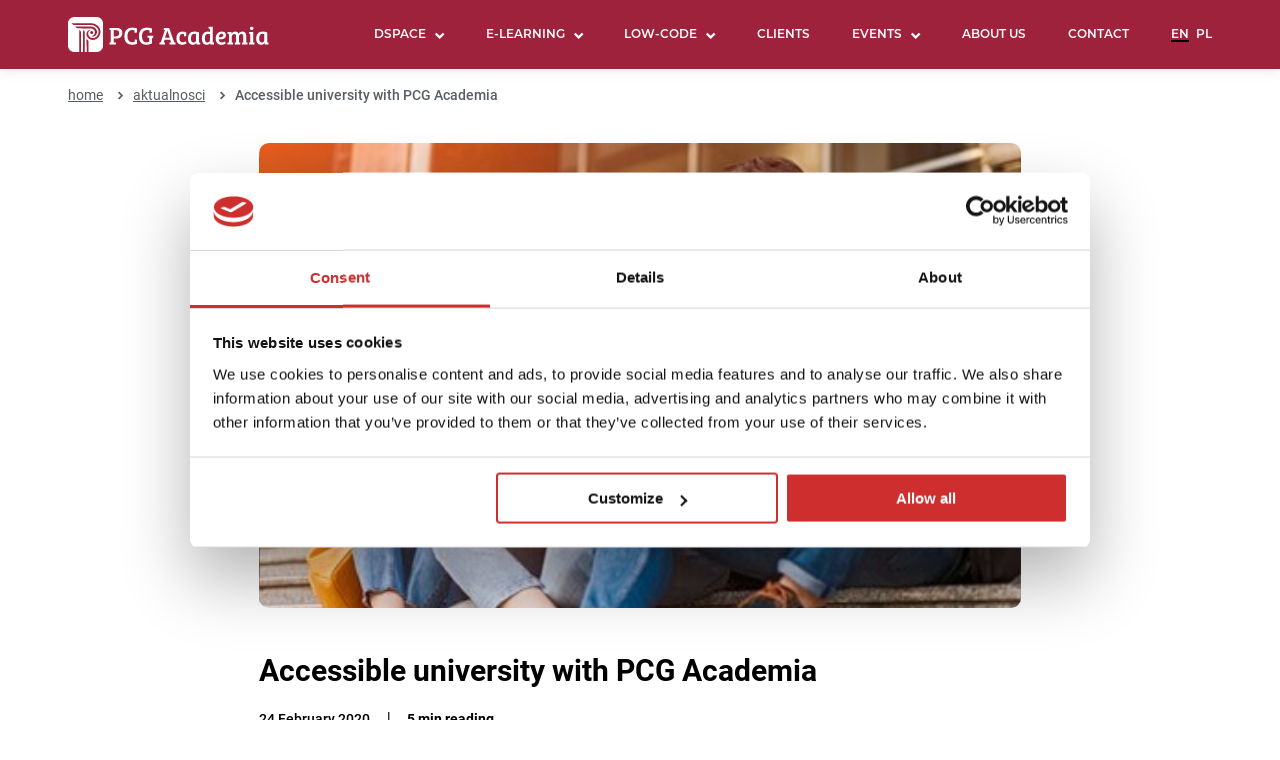

--- FILE ---
content_type: text/html; charset=UTF-8
request_url: https://pcgacademia.pl/en/news/accessible-university-with-pcg-academia/
body_size: 12781
content:
        
<!doctype html>
<html lang="en-GB">
<head>
  

  
    <!-- Global site tag (gtag.js) - Google Analytics -->
    <script async src="https://www.googletagmanager.com/gtag/js?id=UA-74603704-1"></script>
    <script>
      window.dataLayer = window.dataLayer || [];
      function gtag(){dataLayer.push(arguments);}
      gtag('js', new Date());
     
      gtag('config', 'UA-74603704-1');
    </script>

	<meta charset="UTF-8">
	<meta name="viewport" content="width=device-width, initial-scale=1">
<!--	<link rel="profile" href="https://gmpg.org/xfn/11">-->
    <link rel="stylesheet" href="https://use.typekit.net/ydh1lwy.css">
    
    


    <!-- Google Tag Manager -->
    <script>(function(w,d,s,l,i){w[l]=w[l]||[];w[l].push({'gtm.start':
    new Date().getTime(),event:'gtm.js'});var f=d.getElementsByTagName(s)[0],
    j=d.createElement(s),dl=l!='dataLayer'?'&l='+l:'';j.async=true;j.src=
    'https://www.googletagmanager.com/gtm.js?id='+i+dl;f.parentNode.insertBefore(j,f);
    })(window,document,'script','dataLayer','GTM-M3PG847');</script>
    <!-- End Google Tag Manager -->
    
        <!--
    Ally Website Integration Script.
 
    "data-ally-af-style" can be one of the following values to customize the look and feel:
        - flag_small
        - flag_large
        - bar_bottom
-->
<!-- GetResponse Analytics -->


<script
  data-ally-loader
  data-ally-platform-name="web"
  data-ally-client-id="455"
  data-ally-af-style="flag_small"
  src="https://prod-eu-central-1.ally.ac/integration/api/ally.ui.js">
</script>

 

    

<style>
#CybotCookiebotDialog .CybotCookiebotDialogBodyLevelButtonSliderWrapper input[type=checkbox].CybotCookiebotDialogBodyLevelButton {
	position:static;
}
#CybotCookiebotDialog .CybotCookiebotDialogBodyLevelButtonSlider:before {
	top:auto;
	border-color:#dbdcda;
}
</style>
	<meta name='robots' content='index, follow, max-image-preview:large, max-snippet:-1, max-video-preview:-1' />
<link rel="alternate" href="https://pcgacademia.pl/en/news/accessible-university-with-pcg-academia/" hreflang="en" />
<link rel="alternate" href="https://pcgacademia.pl/aktualnosci/uczelnia-dostepna-z-pcg-academia/" hreflang="pl" />

	<!-- This site is optimized with the Yoast SEO plugin v26.6 - https://yoast.com/wordpress/plugins/seo/ -->
	<title>Accessible university with PCG Academia - PCG Academia</title>
	<link rel="canonical" href="https://pcgacademia.pl/en/news/accessible-university-with-pcg-academia/" />
	<meta property="og:locale" content="en_GB" />
	<meta property="og:locale:alternate" content="pl_PL" />
	<meta property="og:type" content="article" />
	<meta property="og:title" content="Accessible university with PCG Academia - PCG Academia" />
	<meta property="og:description" content="According to the latest data, over 20,000 people with disabilities are studying at Polish universities. It is a very diverse group" />
	<meta property="og:url" content="https://pcgacademia.pl/en/news/accessible-university-with-pcg-academia/" />
	<meta property="og:site_name" content="PCG Academia" />
	<meta property="article:modified_time" content="2026-01-14T15:43:15+00:00" />
	<meta property="og:image" content="https://pcgacademia.pl/wp-content/uploads/2021/04/adobestock_308904987.jpg" />
	<meta property="og:image:width" content="415" />
	<meta property="og:image:height" content="287" />
	<meta property="og:image:type" content="image/jpeg" />
	<meta name="twitter:card" content="summary_large_image" />
	<meta name="twitter:label1" content="Estimated reading time" />
	<meta name="twitter:data1" content="6 minutes" />
	<script type="application/ld+json" class="yoast-schema-graph">{"@context":"https://schema.org","@graph":[{"@type":"WebPage","@id":"https://pcgacademia.pl/en/news/accessible-university-with-pcg-academia/","url":"https://pcgacademia.pl/en/news/accessible-university-with-pcg-academia/","name":"Accessible university with PCG Academia - PCG Academia","isPartOf":{"@id":"https://pcgacademia.pl/en/homepage/#website"},"primaryImageOfPage":{"@id":"https://pcgacademia.pl/en/news/accessible-university-with-pcg-academia/#primaryimage"},"image":{"@id":"https://pcgacademia.pl/en/news/accessible-university-with-pcg-academia/#primaryimage"},"thumbnailUrl":"https://pcgacademia.pl/wp-content/uploads/2021/04/adobestock_308904987.jpg","datePublished":"2020-02-24T13:48:10+00:00","dateModified":"2026-01-14T15:43:15+00:00","breadcrumb":{"@id":"https://pcgacademia.pl/en/news/accessible-university-with-pcg-academia/#breadcrumb"},"inLanguage":"en-GB","potentialAction":[{"@type":"ReadAction","target":["https://pcgacademia.pl/en/news/accessible-university-with-pcg-academia/"]}]},{"@type":"ImageObject","inLanguage":"en-GB","@id":"https://pcgacademia.pl/en/news/accessible-university-with-pcg-academia/#primaryimage","url":"https://pcgacademia.pl/wp-content/uploads/2021/04/adobestock_308904987.jpg","contentUrl":"https://pcgacademia.pl/wp-content/uploads/2021/04/adobestock_308904987.jpg","width":415,"height":287},{"@type":"BreadcrumbList","@id":"https://pcgacademia.pl/en/news/accessible-university-with-pcg-academia/#breadcrumb","itemListElement":[{"@type":"ListItem","position":1,"name":"home","item":"https://pcgacademia.pl/en/homepage/"},{"@type":"ListItem","position":2,"name":"Aktualnosci","item":"https://pcgacademia.pl/en/news/"},{"@type":"ListItem","position":3,"name":"Accessible university with PCG Academia"}]},{"@type":"WebSite","@id":"https://pcgacademia.pl/en/homepage/#website","url":"https://pcgacademia.pl/en/homepage/","name":"PCG Academia","description":"Nowoczesne nrzędzia IT dla Uczelni","publisher":{"@id":"https://pcgacademia.pl/en/homepage/#organization"},"potentialAction":[{"@type":"SearchAction","target":{"@type":"EntryPoint","urlTemplate":"https://pcgacademia.pl/en/homepage/?s={search_term_string}"},"query-input":{"@type":"PropertyValueSpecification","valueRequired":true,"valueName":"search_term_string"}}],"inLanguage":"en-GB"},{"@type":"Organization","@id":"https://pcgacademia.pl/en/homepage/#organization","name":"PCG Academia","url":"https://pcgacademia.pl/en/homepage/","logo":{"@type":"ImageObject","inLanguage":"en-GB","@id":"https://pcgacademia.pl/en/homepage/#/schema/logo/image/","url":"https://pcgacademia.pl/wp-content/uploads/2025/07/Logo-PCG-www-25.png","contentUrl":"https://pcgacademia.pl/wp-content/uploads/2025/07/Logo-PCG-www-25.png","width":201,"height":35,"caption":"PCG Academia"},"image":{"@id":"https://pcgacademia.pl/en/homepage/#/schema/logo/image/"}}]}</script>
	<!-- / Yoast SEO plugin. -->


<link rel="alternate" type="application/rss+xml" title="PCG Academia &raquo; Feed" href="https://pcgacademia.pl/en/feed/" />
<link rel="alternate" type="application/rss+xml" title="PCG Academia &raquo; Comments Feed" href="https://pcgacademia.pl/en/comments/feed/" />
<link rel="alternate" title="oEmbed (JSON)" type="application/json+oembed" href="https://pcgacademia.pl/wp-json/oembed/1.0/embed?url=https%3A%2F%2Fpcgacademia.pl%2Fen%2Fnews%2Faccessible-university-with-pcg-academia%2F" />
<link rel="alternate" title="oEmbed (XML)" type="text/xml+oembed" href="https://pcgacademia.pl/wp-json/oembed/1.0/embed?url=https%3A%2F%2Fpcgacademia.pl%2Fen%2Fnews%2Faccessible-university-with-pcg-academia%2F&#038;format=xml" />
		<style>
			.lazyload,
			.lazyloading {
				max-width: 100%;
			}
		</style>
		<style id='wp-img-auto-sizes-contain-inline-css'>
img:is([sizes=auto i],[sizes^="auto," i]){contain-intrinsic-size:3000px 1500px}
/*# sourceURL=wp-img-auto-sizes-contain-inline-css */
</style>

<style id='wp-emoji-styles-inline-css'>

	img.wp-smiley, img.emoji {
		display: inline !important;
		border: none !important;
		box-shadow: none !important;
		height: 1em !important;
		width: 1em !important;
		margin: 0 0.07em !important;
		vertical-align: -0.1em !important;
		background: none !important;
		padding: 0 !important;
	}
/*# sourceURL=wp-emoji-styles-inline-css */
</style>
<style id='classic-theme-styles-inline-css'>
/*! This file is auto-generated */
.wp-block-button__link{color:#fff;background-color:#32373c;border-radius:9999px;box-shadow:none;text-decoration:none;padding:calc(.667em + 2px) calc(1.333em + 2px);font-size:1.125em}.wp-block-file__button{background:#32373c;color:#fff;text-decoration:none}
/*# sourceURL=/wp-includes/css/classic-themes.min.css */
</style>
<link rel='stylesheet' id='contact-form-7-css' href='https://pcgacademia.pl/wp-content/plugins/contact-form-7/includes/css/styles.css?ver=6.1.4' media='all' />
<link rel='stylesheet' id='responsive-lightbox-swipebox-css' href='https://pcgacademia.pl/wp-content/plugins/responsive-lightbox/assets/swipebox/swipebox.min.css?ver=1.5.2' media='all' />
<link rel='stylesheet' id='pcgacademia-style-css' href='https://pcgacademia.pl/wp-content/themes/pcgacademia-child/style.css?ver=1.0.0' media='all' />
<link rel='stylesheet' id='newsletter-css' href='https://pcgacademia.pl/wp-content/plugins/newsletter/style.css?ver=9.1.0' media='all' />
<link rel='stylesheet' id='pcg-icons-css' href='https://pcgacademia.pl/wp-content/themes/pcgacademia-child/icons/style.css?ver=6.9' media='all' />
<link rel='stylesheet' id='css-css' href='https://pcgacademia.pl/wp-content/themes/pcgacademia-child/css/main.css?v2_1&#038;ver=6.9' media='all' />
<link rel='stylesheet' id='swipebox-css-css' href='https://pcgacademia.pl/wp-content/themes/pcgacademia-child/css/swipebox.min.css?ver=6.9' media='all' />
<script src="https://pcgacademia.pl/wp-includes/js/jquery/jquery.min.js?ver=3.7.1" id="jquery-core-js"></script>
<script src="https://pcgacademia.pl/wp-includes/js/jquery/jquery-migrate.min.js?ver=3.4.1" id="jquery-migrate-js"></script>
<script src="https://pcgacademia.pl/wp-content/themes/pcgacademia-child/js/jquery.min.js?ver=20151215" id="pcg-jquery-js"></script>
<link rel="https://api.w.org/" href="https://pcgacademia.pl/wp-json/" /><link rel="alternate" title="JSON" type="application/json" href="https://pcgacademia.pl/wp-json/wp/v2/news/8790" /><link rel="EditURI" type="application/rsd+xml" title="RSD" href="https://pcgacademia.pl/xmlrpc.php?rsd" />
<meta name="generator" content="WordPress 6.9" />
<link rel='shortlink' href='https://pcgacademia.pl/?p=8790' />
		<script>
			document.documentElement.className = document.documentElement.className.replace('no-js', 'js');
		</script>
				<style>
			.no-js img.lazyload {
				display: none;
			}

			figure.wp-block-image img.lazyloading {
				min-width: 150px;
			}

			.lazyload,
			.lazyloading {
				--smush-placeholder-width: 100px;
				--smush-placeholder-aspect-ratio: 1/1;
				width: var(--smush-image-width, var(--smush-placeholder-width)) !important;
				aspect-ratio: var(--smush-image-aspect-ratio, var(--smush-placeholder-aspect-ratio)) !important;
			}

						.lazyload, .lazyloading {
				opacity: 0;
			}

			.lazyloaded {
				opacity: 1;
				transition: opacity 400ms;
				transition-delay: 0ms;
			}

					</style>
		<style>.recentcomments a{display:inline !important;padding:0 !important;margin:0 !important;}</style><link rel="icon" href="https://pcgacademia.pl/wp-content/uploads/2020/07/favicon.ico" sizes="32x32" />
<link rel="icon" href="https://pcgacademia.pl/wp-content/uploads/2020/07/favicon.ico" sizes="192x192" />
<link rel="apple-touch-icon" href="https://pcgacademia.pl/wp-content/uploads/2020/07/favicon.ico" />
<meta name="msapplication-TileImage" content="https://pcgacademia.pl/wp-content/uploads/2020/07/favicon.ico" />
		<style id="wp-custom-css">
			.home-banner-webinar .list-logos .swiper-wrapper{ justify-content: center}

.page-template-template-conference
.stage-nav li {
    width: auto;
    padding-right: 100px;
}
.page-template-template-conference .stage-nav li.active .heading-2{
position: relative}

.page-template-template-conference ul.stage-list>li{display: none}
.page-template-template-conference ul.stage-list>li.active{display: block; width: calc(100% - 55px);}

.page-template-template-conference ul.stage-list li.active .list-program > li .text{ width: calc(100% - 130px) !important}

.page-template-template-conference ul.stage-list .list-program > li .hour{ width: 100px;}

.page-template-template-conference .stage-nav li .heading-2:before {
        content: "";
        background-color: #1AA9ED;
        height: 7px;
        border-radius: 4px;
        position: absolute;
        width: 100%;
        bottom: -6px;
        left: 0;
        opacity: 0;
        -webkit-transition: 0.25s;
        transition: 0.25s;
    }

.page-template-template-conference .stage-nav li.active .heading-2:before {opacity: 1}		</style>
			
	<!-- GetResponse Analytics -->
   <script type="text/javascript">
      
   (function(m, o, n, t, e, r, _){
           m['__GetResponseAnalyticsObject'] = e;m[e] = m[e] || function() {(m[e].q = m[e].q || []).push(arguments)};
           r = o.createElement(n);_ = o.getElementsByTagName(n)[0];r.async = 1;r.src = t;r.setAttribute('crossorigin', 'use-credentials');_.parentNode .insertBefore(r, _);
       })(window, document, 'script', 'https://an.gr-wcon.com/script/606b6369-a2d9-454d-85ff-8b45525dbde3/ga.js', 'GrTracking');


   </script>
  <!-- End GetResponse Analytics -->
	
<style id='global-styles-inline-css'>
:root{--wp--preset--aspect-ratio--square: 1;--wp--preset--aspect-ratio--4-3: 4/3;--wp--preset--aspect-ratio--3-4: 3/4;--wp--preset--aspect-ratio--3-2: 3/2;--wp--preset--aspect-ratio--2-3: 2/3;--wp--preset--aspect-ratio--16-9: 16/9;--wp--preset--aspect-ratio--9-16: 9/16;--wp--preset--color--black: #000000;--wp--preset--color--cyan-bluish-gray: #abb8c3;--wp--preset--color--white: #ffffff;--wp--preset--color--pale-pink: #f78da7;--wp--preset--color--vivid-red: #cf2e2e;--wp--preset--color--luminous-vivid-orange: #ff6900;--wp--preset--color--luminous-vivid-amber: #fcb900;--wp--preset--color--light-green-cyan: #7bdcb5;--wp--preset--color--vivid-green-cyan: #00d084;--wp--preset--color--pale-cyan-blue: #8ed1fc;--wp--preset--color--vivid-cyan-blue: #0693e3;--wp--preset--color--vivid-purple: #9b51e0;--wp--preset--gradient--vivid-cyan-blue-to-vivid-purple: linear-gradient(135deg,rgb(6,147,227) 0%,rgb(155,81,224) 100%);--wp--preset--gradient--light-green-cyan-to-vivid-green-cyan: linear-gradient(135deg,rgb(122,220,180) 0%,rgb(0,208,130) 100%);--wp--preset--gradient--luminous-vivid-amber-to-luminous-vivid-orange: linear-gradient(135deg,rgb(252,185,0) 0%,rgb(255,105,0) 100%);--wp--preset--gradient--luminous-vivid-orange-to-vivid-red: linear-gradient(135deg,rgb(255,105,0) 0%,rgb(207,46,46) 100%);--wp--preset--gradient--very-light-gray-to-cyan-bluish-gray: linear-gradient(135deg,rgb(238,238,238) 0%,rgb(169,184,195) 100%);--wp--preset--gradient--cool-to-warm-spectrum: linear-gradient(135deg,rgb(74,234,220) 0%,rgb(151,120,209) 20%,rgb(207,42,186) 40%,rgb(238,44,130) 60%,rgb(251,105,98) 80%,rgb(254,248,76) 100%);--wp--preset--gradient--blush-light-purple: linear-gradient(135deg,rgb(255,206,236) 0%,rgb(152,150,240) 100%);--wp--preset--gradient--blush-bordeaux: linear-gradient(135deg,rgb(254,205,165) 0%,rgb(254,45,45) 50%,rgb(107,0,62) 100%);--wp--preset--gradient--luminous-dusk: linear-gradient(135deg,rgb(255,203,112) 0%,rgb(199,81,192) 50%,rgb(65,88,208) 100%);--wp--preset--gradient--pale-ocean: linear-gradient(135deg,rgb(255,245,203) 0%,rgb(182,227,212) 50%,rgb(51,167,181) 100%);--wp--preset--gradient--electric-grass: linear-gradient(135deg,rgb(202,248,128) 0%,rgb(113,206,126) 100%);--wp--preset--gradient--midnight: linear-gradient(135deg,rgb(2,3,129) 0%,rgb(40,116,252) 100%);--wp--preset--font-size--small: 13px;--wp--preset--font-size--medium: 20px;--wp--preset--font-size--large: 36px;--wp--preset--font-size--x-large: 42px;--wp--preset--spacing--20: 0.44rem;--wp--preset--spacing--30: 0.67rem;--wp--preset--spacing--40: 1rem;--wp--preset--spacing--50: 1.5rem;--wp--preset--spacing--60: 2.25rem;--wp--preset--spacing--70: 3.38rem;--wp--preset--spacing--80: 5.06rem;--wp--preset--shadow--natural: 6px 6px 9px rgba(0, 0, 0, 0.2);--wp--preset--shadow--deep: 12px 12px 50px rgba(0, 0, 0, 0.4);--wp--preset--shadow--sharp: 6px 6px 0px rgba(0, 0, 0, 0.2);--wp--preset--shadow--outlined: 6px 6px 0px -3px rgb(255, 255, 255), 6px 6px rgb(0, 0, 0);--wp--preset--shadow--crisp: 6px 6px 0px rgb(0, 0, 0);}:where(.is-layout-flex){gap: 0.5em;}:where(.is-layout-grid){gap: 0.5em;}body .is-layout-flex{display: flex;}.is-layout-flex{flex-wrap: wrap;align-items: center;}.is-layout-flex > :is(*, div){margin: 0;}body .is-layout-grid{display: grid;}.is-layout-grid > :is(*, div){margin: 0;}:where(.wp-block-columns.is-layout-flex){gap: 2em;}:where(.wp-block-columns.is-layout-grid){gap: 2em;}:where(.wp-block-post-template.is-layout-flex){gap: 1.25em;}:where(.wp-block-post-template.is-layout-grid){gap: 1.25em;}.has-black-color{color: var(--wp--preset--color--black) !important;}.has-cyan-bluish-gray-color{color: var(--wp--preset--color--cyan-bluish-gray) !important;}.has-white-color{color: var(--wp--preset--color--white) !important;}.has-pale-pink-color{color: var(--wp--preset--color--pale-pink) !important;}.has-vivid-red-color{color: var(--wp--preset--color--vivid-red) !important;}.has-luminous-vivid-orange-color{color: var(--wp--preset--color--luminous-vivid-orange) !important;}.has-luminous-vivid-amber-color{color: var(--wp--preset--color--luminous-vivid-amber) !important;}.has-light-green-cyan-color{color: var(--wp--preset--color--light-green-cyan) !important;}.has-vivid-green-cyan-color{color: var(--wp--preset--color--vivid-green-cyan) !important;}.has-pale-cyan-blue-color{color: var(--wp--preset--color--pale-cyan-blue) !important;}.has-vivid-cyan-blue-color{color: var(--wp--preset--color--vivid-cyan-blue) !important;}.has-vivid-purple-color{color: var(--wp--preset--color--vivid-purple) !important;}.has-black-background-color{background-color: var(--wp--preset--color--black) !important;}.has-cyan-bluish-gray-background-color{background-color: var(--wp--preset--color--cyan-bluish-gray) !important;}.has-white-background-color{background-color: var(--wp--preset--color--white) !important;}.has-pale-pink-background-color{background-color: var(--wp--preset--color--pale-pink) !important;}.has-vivid-red-background-color{background-color: var(--wp--preset--color--vivid-red) !important;}.has-luminous-vivid-orange-background-color{background-color: var(--wp--preset--color--luminous-vivid-orange) !important;}.has-luminous-vivid-amber-background-color{background-color: var(--wp--preset--color--luminous-vivid-amber) !important;}.has-light-green-cyan-background-color{background-color: var(--wp--preset--color--light-green-cyan) !important;}.has-vivid-green-cyan-background-color{background-color: var(--wp--preset--color--vivid-green-cyan) !important;}.has-pale-cyan-blue-background-color{background-color: var(--wp--preset--color--pale-cyan-blue) !important;}.has-vivid-cyan-blue-background-color{background-color: var(--wp--preset--color--vivid-cyan-blue) !important;}.has-vivid-purple-background-color{background-color: var(--wp--preset--color--vivid-purple) !important;}.has-black-border-color{border-color: var(--wp--preset--color--black) !important;}.has-cyan-bluish-gray-border-color{border-color: var(--wp--preset--color--cyan-bluish-gray) !important;}.has-white-border-color{border-color: var(--wp--preset--color--white) !important;}.has-pale-pink-border-color{border-color: var(--wp--preset--color--pale-pink) !important;}.has-vivid-red-border-color{border-color: var(--wp--preset--color--vivid-red) !important;}.has-luminous-vivid-orange-border-color{border-color: var(--wp--preset--color--luminous-vivid-orange) !important;}.has-luminous-vivid-amber-border-color{border-color: var(--wp--preset--color--luminous-vivid-amber) !important;}.has-light-green-cyan-border-color{border-color: var(--wp--preset--color--light-green-cyan) !important;}.has-vivid-green-cyan-border-color{border-color: var(--wp--preset--color--vivid-green-cyan) !important;}.has-pale-cyan-blue-border-color{border-color: var(--wp--preset--color--pale-cyan-blue) !important;}.has-vivid-cyan-blue-border-color{border-color: var(--wp--preset--color--vivid-cyan-blue) !important;}.has-vivid-purple-border-color{border-color: var(--wp--preset--color--vivid-purple) !important;}.has-vivid-cyan-blue-to-vivid-purple-gradient-background{background: var(--wp--preset--gradient--vivid-cyan-blue-to-vivid-purple) !important;}.has-light-green-cyan-to-vivid-green-cyan-gradient-background{background: var(--wp--preset--gradient--light-green-cyan-to-vivid-green-cyan) !important;}.has-luminous-vivid-amber-to-luminous-vivid-orange-gradient-background{background: var(--wp--preset--gradient--luminous-vivid-amber-to-luminous-vivid-orange) !important;}.has-luminous-vivid-orange-to-vivid-red-gradient-background{background: var(--wp--preset--gradient--luminous-vivid-orange-to-vivid-red) !important;}.has-very-light-gray-to-cyan-bluish-gray-gradient-background{background: var(--wp--preset--gradient--very-light-gray-to-cyan-bluish-gray) !important;}.has-cool-to-warm-spectrum-gradient-background{background: var(--wp--preset--gradient--cool-to-warm-spectrum) !important;}.has-blush-light-purple-gradient-background{background: var(--wp--preset--gradient--blush-light-purple) !important;}.has-blush-bordeaux-gradient-background{background: var(--wp--preset--gradient--blush-bordeaux) !important;}.has-luminous-dusk-gradient-background{background: var(--wp--preset--gradient--luminous-dusk) !important;}.has-pale-ocean-gradient-background{background: var(--wp--preset--gradient--pale-ocean) !important;}.has-electric-grass-gradient-background{background: var(--wp--preset--gradient--electric-grass) !important;}.has-midnight-gradient-background{background: var(--wp--preset--gradient--midnight) !important;}.has-small-font-size{font-size: var(--wp--preset--font-size--small) !important;}.has-medium-font-size{font-size: var(--wp--preset--font-size--medium) !important;}.has-large-font-size{font-size: var(--wp--preset--font-size--large) !important;}.has-x-large-font-size{font-size: var(--wp--preset--font-size--x-large) !important;}
/*# sourceURL=global-styles-inline-css */
</style>
</head>

<body class="wp-singular news-template-default single single-news postid-8790 wp-custom-logo wp-theme-pcgacademia wp-child-theme-pcgacademia-child  accessible-university-with-pcg-academia">
    <!-- Google Tag Manager (noscript) -->

<noscript><iframe data-src="https://www.googletagmanager.com/ns.html?id=GTM-M3PG847"
height="0" width="0" style="display:none;visibility:hidden" src="[data-uri]" class="lazyload" data-load-mode="1"></iframe></noscript>





    <div class="container">
        <div class="header-wrapper">
            <div class="section">
                <div class="logo">
                    <a href="https://pcgacademia.pl/en/homepage/" class="custom-logo-link" rel="home" data-wpel-link="internal"><img width="201" height="35" data-src="https://pcgacademia.pl/wp-content/uploads/2025/07/Logo-PCG-www-25.png" class="custom-logo lazyload" alt="PCG Academia" decoding="async" src="[data-uri]" style="--smush-placeholder-width: 201px; --smush-placeholder-aspect-ratio: 201/35;" /></a>                </div>
                <div class="menu-pages"><ul id="menu-menu-en" class="menu"><li id="menu-item-35019" class="menu-item menu-item-type-custom menu-item-object-custom menu-item-has-children menu-item-35019"><a href="https://pcgacademia.pl/en/dspace/dspace-cris/" data-wpel-link="internal">DSpace</a>
<ul class="sub-menu">
	<li id="menu-item-17729" class="menu-item menu-item-type-post_type menu-item-object-page menu-item-17729"><a href="https://pcgacademia.pl/en/dspace/dspace-cris/" data-wpel-link="internal">DSpace CRIS</a></li>
	<li id="menu-item-34971" class="menu-item menu-item-type-post_type menu-item-object-page menu-item-34971"><a href="https://pcgacademia.pl/en/dspace/ai-search/" data-wpel-link="internal">AI Search</a></li>
	<li id="menu-item-34972" class="menu-item menu-item-type-post_type menu-item-object-page menu-item-34972"><a href="https://pcgacademia.pl/en/dspace/ai-accessibility/" data-wpel-link="internal">AI Accessibility</a></li>
</ul>
</li>
<li id="menu-item-35018" class="menu-item menu-item-type-custom menu-item-object-custom menu-item-has-children menu-item-35018"><a href="https://pcgacademia.pl/en/blackboard-learn/" data-wpel-link="internal">E-learning</a>
<ul class="sub-menu">
	<li id="menu-item-691" class="menu-item menu-item-type-post_type menu-item-object-page menu-item-691"><a href="https://pcgacademia.pl/en/blackboard-learn/" data-wpel-link="internal">Blackboard Learn</a></li>
	<li id="menu-item-690" class="menu-item menu-item-type-post_type menu-item-object-page menu-item-690"><a href="https://pcgacademia.pl/en/anthology-ally/" data-wpel-link="internal">Anthology Ally</a></li>
	<li id="menu-item-693" class="menu-item menu-item-type-post_type menu-item-object-page menu-item-693"><a href="https://pcgacademia.pl/en/inspera/" data-wpel-link="internal">Inspera</a></li>
	<li id="menu-item-28243" class="menu-item menu-item-type-post_type menu-item-object-page menu-item-28243"><a href="https://pcgacademia.pl/en/panopto/" data-wpel-link="internal">Panopto</a></li>
</ul>
</li>
<li id="menu-item-35040" class="menu-item menu-item-type-custom menu-item-object-custom menu-item-has-children menu-item-35040"><a href="https://pcgacademia.pl/en/webcon/webcon-bps/" data-wpel-link="internal">LOW-CODE</a>
<ul class="sub-menu">
	<li id="menu-item-35000" class="menu-item menu-item-type-post_type menu-item-object-page menu-item-35000"><a href="https://pcgacademia.pl/en/webcon/webcon-bps/" data-wpel-link="internal">WEBCON BPS</a></li>
</ul>
</li>
<li id="menu-item-3263" class="menu-item menu-item-type-post_type menu-item-object-page menu-item-3263"><a href="https://pcgacademia.pl/en/clients/" data-wpel-link="internal">Clients</a></li>
<li id="menu-item-1336" class="menu-item menu-item-type-post_type menu-item-object-page menu-item-has-children menu-item-1336"><a href="https://pcgacademia.pl/en/events/" data-wpel-link="internal">Events</a>
<ul class="sub-menu">
	<li id="menu-item-3416" class="menu-item menu-item-type-post_type menu-item-object-page menu-item-3416"><a href="https://pcgacademia.pl/en/events/conferences/" data-wpel-link="internal">Conferences</a></li>
	<li id="menu-item-3415" class="menu-item menu-item-type-post_type menu-item-object-page menu-item-3415"><a href="https://pcgacademia.pl/en/events/webinars/" data-wpel-link="internal">Webinars</a></li>
</ul>
</li>
<li id="menu-item-1334" class="menu-item menu-item-type-post_type menu-item-object-page menu-item-1334"><a href="https://pcgacademia.pl/en/about-us/" data-wpel-link="internal">About us</a></li>
<li id="menu-item-1335" class="menu-item menu-item-type-post_type menu-item-object-page menu-item-1335"><a href="https://pcgacademia.pl/en/contact/" data-wpel-link="internal">Contact</a></li>
<li id="menu-item-818-en" class="lang-item lang-item-7 lang-item-en current-lang lang-item-first menu-item menu-item-type-custom menu-item-object-custom menu-item-818-en"><a href="https://pcgacademia.pl/en/news/accessible-university-with-pcg-academia/" hreflang="en-GB" lang="en-GB" data-wpel-link="internal">English</a></li>
<li id="menu-item-818-pl" class="lang-item lang-item-4 lang-item-pl menu-item menu-item-type-custom menu-item-object-custom menu-item-818-pl"><a href="https://pcgacademia.pl/aktualnosci/uczelnia-dostepna-z-pcg-academia/" hreflang="pl-PL" lang="pl-PL" data-wpel-link="internal">Polski</a></li>
</ul></div>                <div class="hamburger">
                    <span></span>
                    <span></span>
                    <span></span>
                    <span></span>
                </div>
            </div>
        </div>
        <div class="container-page">
            
        
    <div class="post-wrapper section">
        <div class="breadcrumbs-wrapper">
            <p id="breadcrumbs"><span><span><a href="https://pcgacademia.pl/en/homepage/" data-wpel-link="internal">home</a></span>  <span><a href="https://pcgacademia.pl/en/news/" data-wpel-link="internal">Aktualnosci</a></span>  <span class="breadcrumb_last" aria-current="page">Accessible university with PCG Academia</span></span></p>        </div>
        <div class="post">
            <div class="post-image">
<!--                <figure class="image">-->
<!--                    --><!--                </figure>-->
                <div class="image">
                    <div style="background-image:inherit" data-bg-image="url(&#039;https://pcgacademia.pl/wp-content/uploads/2021/04/adobestock_308904987.jpg&#039;)" class="lazyload"></div>
                </div>
            </div>
            <div class="post-info">
                                <h1 class="heading-1">Accessible university with PCG Academia</h1>
                <span class="date-publish">
                    24 February 2020                </span>
                <span class="reading-time">
                    5 min reading                </span>
            </div>
                            <div class="post-content">
                    <p>According to the latest data, over 20,000 people with disabilities are studying at Polish universities. It is a very diverse group of people and despite progressing efforts to improve accessibility, they still face difficulties in their daily life at the university.</p>
<p>In order to support Polish universities in achieving the model of an accessible university, the National Center for Research and Development has announced a competition &#8220;Accessible University II&#8221;, for which 150 million PLN is allocated. One university may receive up to 15 million PLN in funding.</p>
<p>W ramach konkursu finansowe będą projekty likwidujące bariery w dostępie do kształcenia dla studentów z niepełnosprawnościami. W projektach mogą być prowadzone takie działania jak dostosowanie materiałów dydaktycznych i form kształcenia, zakup sprzętu specjalistycznego oraz dostosowanie narzędzi informatycznych i stron internetowych.</p>
<p>The competition will fund projects to eliminate barriers in access to education for students with disabilities. Projects may include activities such as adaptation of teaching materials and forms of education, purchase of specialist equipment, and adaptation of IT tools and websites.</p>
<p>In the project work in the field of architectural accessibility may be also included, but projects related to this area only will not be financed. It is imperative that the project also includes other forms of support, such as enabling students with disabilities to deal with student affairs via the Internet, or online examinations and lectures.</p>
<p>The PCG Academia offer includes a wide range of IT solutions that meet the competition criteria and for the implementation of which funds can be obtained.</p>
<p>Settlement of student affairs without the need to come to the dean&#8217;s office is possible thanks to the <a href="https://pcgacademia.pl/en/educloud/management/deans-office/" data-wpel-link="internal"><strong>PCG Dean&#8217;s Office</strong></a> system. It allows for electronic workflow of student documents, e.g. for submitting applications, as well as for course registration via the Internet. The system also offers various methods of communication between the dean&#8217;s office, teachers and students. PCG Dean&#8217;s Office enables students with disabilities to minimize the need to physically come to the dean&#8217;s office, and at the same time provides them with constant access to up-to-date information on the course of study.</p>
<p>The <a href="https://pcgacademia.pl/en/educloud/management/mobile-app/" data-wpel-link="internal"><strong>PCG Mobile app</strong></a> supplements the university&#8217;s dean&#8217;s office system. Thanks to it, the student has all the necessary information at hand, including the timetable. The application also allows for electronic handling of administrative matters and displays notifications about events or upcoming exams. Both the application and the PCG Dean’s Office system are easy to use thanks to a modern and intuitive interface.</p>
<p>PCG Academia may also modernize the university&#8217;s student information system in order to adapt it to the needs of people with disabilities by introducing a modern web interface, i.e. a Virtual University, that meets the WCAG 2.0 accessibility requirements.</p>
<p>The availability at the WCAG 2.0 level is also guaranteed by the <a href="https://pcgacademia.pl/en/educloud/relations/enrollment/" data-wpel-link="internal"><strong>PCG Enrollment</strong></a> system, which provides comprehensive support for the recruitment process of candidates for studies. For the student, this means the possibility of trouble-free electronic registration for studies and access to constantly updated information about the status of the enrollment procedure.</p>
<p>PCG Academia solutions allow to increase the accessibility of communication and administrative processes. But the &#8220;Accessible University II&#8221; competition also includes activities increasing the accessibility of the education process itself. In this regard, we recommend solutions of our partners, Blackboard and Inspera companies.</p>
<p><a href="https://pcgacademia.pl/en/educloud/education/inspera/" data-wpel-link="internal"><strong>Inspera</strong></a> is known for its proprietary system for the safe electronic examination of students. Exams can be carried out without fear even on the student&#8217;s private computer. For people with disabilities, the function of permanent recording of the exam progress on servers and the possibility of resuming the exam electronically or on paper is particularly important.</p>
<p>Blackboard, a world leader in educational technologies, offers many solutions to help students with disabilities.</p>
<p><a href="https://pcgacademia.pl/en/educloud/education/blackboard-learn-ultra/" data-wpel-link="internal"><strong>Blackboard Learn Ultra</strong></a> is an extensive e-learning platform that provides a complete distance learning environment. Learn Ultra is one of the most popular LMS platforms and is used by universities around the world. The platform provides various forms of remote work with students, facilitates communication between students and educators, supports the individualization of education and gives students space for remote cooperation and building relationships with peers.</p>
<p>For universities with a considerable Moodle course system, we recommend <a href="https://pcgacademia.pl/en/educloud/education/blackboard-open-lms/" data-wpel-link="internal"><strong>Blackboard Open LMS</strong></a>. This service is based on the Moodle technology, therefore the transfer of courses to Open LMS is extremely simple. Open LMS significantly increases the attractiveness of online courses for students, while not introducing revolutionary changes for educators and administrators. In addition to a modern web and mobile interface, Open LMS is also characterized by automatic differentiation of materials made available for students, adapting to the pace and manner of student work and the possibility of integrating all Moodle platform instances existing in the university within one environment, facilitating their management and access to them.</p>
<p>An exceptional solution in the context of the competition is the <a href="https://pcgacademia.pl/en/educloud/education/blackboard-ally/" data-wpel-link="internal"><strong>Blackboard Ally</strong></a> tool, which was created precisely to adapt the education process to the needs of students with disabilities. Ally allows you to easily increase the accessibility of educational content made available on e-learning platforms and allows the university to track the level of accessibility of teaching materials. We invite everyone who wants to know how Ally works in practice to free webinars, which we will organize in March.</p>
<p>We are also planning webinars on other products that increase the accessibility of studies for people with disabilities &#8211; more information soon.</p>
<p>You can find out more about the “Accessible University II” competition in the article on our website, in which we have summarized the most important information.</p>
                </div>
            
        </div>
        <div class="similar-post">
            <div class="heading">
                <h2 class="heading-2">
                    You may also be interested in:
                </h2>
            </div>
            <ul class="list-similar-post">
                                    <li class="js-link" data-link="aHR0cHM6Ly9wY2dhY2FkZW1pYS5wbC9lbi9uZXdzL2tvem1pbnNraS11bml2ZXJzaXR5LWNob29zZXMtYmxhY2tib2FyZC1hLWxlYWRpbmctZ2xvYmFsLXBsYXRmb3JtLXN1cHBvcnRpbmctdGhlLWVkdWNhdGlvbi1wcm9jZXNzLw==">
                        <div class="image">
                            <div style="background-image:inherit" data-bg-image="url(&#039;https://pcgacademia.pl/wp-content/uploads/2025/06/ALK_Blackboard_www-–-2.png&#039;)" class="lazyload"></div>
                        </div>
                        <a href="https://pcgacademia.pl/en/news/kozminski-university-chooses-blackboard-a-leading-global-platform-supporting-the-education-process/" data-wpel-link="internal">Kozminski University chooses Blackboard – a leading global platform supporting the education process</a>
                    </li>
                                    <li class="js-link" data-link="aHR0cHM6Ly9wY2dhY2FkZW1pYS5wbC9lbi9uZXdzL3BjZy1hY2FkZW1pYS1kaWdpdGFsLXRyYW5zZm9ybWF0aW9uLWxlYWRlcnMtZ2FsYS0yMDI1LXdlLW5vdy1rbm93LXRoaXMteWVhcnMtbGF1cmVhdGVzLw==">
                        <div class="image">
                            <div style="background-image:inherit" data-bg-image="url(&#039;https://pcgacademia.pl/wp-content/uploads/2025/11/Gala-PCG-podsumowanie-–-eng.png&#039;)" class="lazyload"></div>
                        </div>
                        <a href="https://pcgacademia.pl/en/news/pcg-academia-digital-transformation-leaders-gala-2025-we-now-know-this-years-laureates/" data-wpel-link="internal">PCG Academia Digital Transformation Leaders Gala 2025 – we now know this year’s laureates!</a>
                    </li>
                                    <li class="js-link" data-link="aHR0cHM6Ly9wY2dhY2FkZW1pYS5wbC9lbi9uZXdzL3BjZy1hY2FkZW1pYS13aW5zLXRoZS1iZXN0LWV2ZW50LTIwMjAtYXdhcmQtZm9yLXRoZS1sdW1lbi1jb25mZXJlbmNlLw==">
                        <div class="image">
                            <div style="background-image:inherit" data-bg-image="url(&#039;https://pcgacademia.pl/wp-content/uploads/2021/02/best-event-lumen.jpg&#039;)" class="lazyload"></div>
                        </div>
                        <a href="https://pcgacademia.pl/en/news/pcg-academia-wins-the-best-event-2020-award-for-the-lumen-conference/" data-wpel-link="internal">PCG Academia wins The Best Event 2020 Award for the LUMEN Conference</a>
                    </li>
                                            </ul>
        </div>
    </div>


    </div>
    <div class="cookie-wrapper">
        <div class="section">
            <div class="content">
                <div>			<div class="textwidget"><p>Niniejsza strona wykorzystuje pliki cookies na zasadach określonych w polityce prywatności. Jeśli nie wyrażasz na to zgody, prosimy o wyłączenie obsługi cookies w przeglądarce lub opuszczenie serwisu. <a href="https://pcgacademia.pl/polityka-prywatnosci/" data-wpel-link="internal">Więcej informacji</a></p>
</div>
		</div>                <span class="close"></span>
            </div>
        </div>
    </div>
    <div class="footer-wrapper">
        <div class="section">
            <div>
                <div class="logo-pcg">
                    <div><img width="225" height="39" data-src="https://pcgacademia.pl/wp-content/uploads/2025/07/Group-53323.svg" class="image wp-image-32717  attachment-full size-full lazyload" alt="" style="--smush-placeholder-width: 225px; --smush-placeholder-aspect-ratio: 225/39;max-width: 100%; height: auto;" decoding="async" src="[data-uri]" /></div>                </div>
                <div class="info">
                    <div>			<div class="textwidget"><p><strong>PCG Academia Sp. z o.o.</strong></p>
<ul>
<li>ul. Jana Twardowskiego 3, II piętro</li>
<li>35-302 Rzeszów</li>
<li>T: <a href="tel:+48177773700" data-wpel-link="internal">+48 17 777 37 00</a></li>
<li><a href="mailto:info@pcgacademia.pl">info@pcgacademia.pl</a></li>
<li>NIP: 517-037-01-70</li>
</ul>
</div>
		</div>                </div>
                <div class="social">
                    <div>			<div class="textwidget"><p><strong>Find us on:</strong></p>
<ul>
<li><a href="https://www.facebook.com/pcgacademia/" target="_blank" rel="noopener nofollow" data-wpel-link="external"><img decoding="async" width="30" height="30" class="alignnone size-medium wp-image-180 lazyload" data-src="/wp-content/uploads/2020/06/facebook.svg" alt="facebook" src="[data-uri]" style="--smush-placeholder-width: 30px; --smush-placeholder-aspect-ratio: 30/30;" /></a></li>
<li><a href="https://www.youtube.com/channel/UCQBoCrsNxjTFRnWHQ1GE89A" target="_blank" rel="noopener nofollow" data-wpel-link="external"><img decoding="async" width="25" height="30" class="alignnone size-medium wp-image-181 lazyload" data-src="https://pcgacademia.pl/wp-content/uploads/2020/06/youtube.svg" alt="youtube" src="[data-uri]" style="--smush-placeholder-width: 25px; --smush-placeholder-aspect-ratio: 25/30;" /></a></li>
</ul>
</div>
		</div>                </div>
                <div class="certificates">
                    <div>			<div class="textwidget"><p><strong>PCG Academia is a subsidiary of:</strong></p>
<ul>
<li><a href="http://www.pcgus.com" aria-label="Public Consulting Group" target="_blank" rel="noopener nofollow" data-wpel-link="external"><img decoding="async" class="alignnone size-medium wp-image-180 lazyload" data-src="/wp-content/uploads/2021/08/publicconsultinggroup.svg" alt="Public Consulting Group" src="[data-uri]" /></a></li>
</ul>
</div>
		</div>                </div>
            </div>
        </div>
    </div>
    <div class="footer-copyright">
        <div class="section">
            <div class="menu-pages"><ul id="menu-footer-menu-en" class="menu"><li id="menu-item-1375" class="menu-item menu-item-type-post_type menu-item-object-page menu-item-1375"><a href="https://pcgacademia.pl/en/information-regarding-gdpr/" data-wpel-link="internal">GDPR</a></li>
<li id="menu-item-1374" class="menu-item menu-item-type-post_type menu-item-object-page menu-item-1374"><a href="https://pcgacademia.pl/en/privacy-policy/" data-wpel-link="internal">Privacy policy</a></li>
<li id="menu-item-35321" class="menu-item menu-item-type-post_type menu-item-object-page menu-item-35321"><a href="https://pcgacademia.pl/en/blog/" data-wpel-link="internal">Blog</a></li>
</ul></div>            <span>© Copyright PCG Academia</span>
        </div>
    </div>
</div>

<script type="speculationrules">
{"prefetch":[{"source":"document","where":{"and":[{"href_matches":"/*"},{"not":{"href_matches":["/wp-*.php","/wp-admin/*","/wp-content/uploads/*","/wp-content/*","/wp-content/plugins/*","/wp-content/themes/pcgacademia-child/*","/wp-content/themes/pcgacademia/*","/*\\?(.+)"]}},{"not":{"selector_matches":"a[rel~=\"nofollow\"]"}},{"not":{"selector_matches":".no-prefetch, .no-prefetch a"}}]},"eagerness":"conservative"}]}
</script>
<script>
(function() {
				var expirationDate = new Date();
				expirationDate.setTime( expirationDate.getTime() + 31536000 * 1000 );
				document.cookie = "pll_language=en; expires=" + expirationDate.toUTCString() + "; path=/; secure; SameSite=Lax";
			}());

</script>
<script src="https://pcgacademia.pl/wp-content/plugins/responsive-lightbox/assets/swipebox/jquery.swipebox.min.js?ver=1.5.2" id="responsive-lightbox-swipebox-js"></script>
<script src="https://pcgacademia.pl/wp-content/themes/pcgacademia-child/js/main.js?ver=20151215" id="pcg-main-js"></script>
<script id="newsletter-js-extra">
var newsletter_data = {"action_url":"https://pcgacademia.pl/wp-admin/admin-ajax.php"};
//# sourceURL=newsletter-js-extra
</script>
<script src="https://pcgacademia.pl/wp-content/plugins/newsletter/main.js?ver=9.1.0" id="newsletter-js"></script>
<script id="smush-lazy-load-js-before">
var smushLazyLoadOptions = {"autoResizingEnabled":false,"autoResizeOptions":{"precision":5,"skipAutoWidth":true}};
//# sourceURL=smush-lazy-load-js-before
</script>
<script src="https://pcgacademia.pl/wp-content/plugins/wp-smushit/app/assets/js/smush-lazy-load.min.js?ver=3.23.0" id="smush-lazy-load-js"></script>
<script id="wp-emoji-settings" type="application/json">
{"baseUrl":"https://s.w.org/images/core/emoji/17.0.2/72x72/","ext":".png","svgUrl":"https://s.w.org/images/core/emoji/17.0.2/svg/","svgExt":".svg","source":{"concatemoji":"https://pcgacademia.pl/wp-includes/js/wp-emoji-release.min.js?ver=6.9"}}
</script>
<script type="module">
/*! This file is auto-generated */
const a=JSON.parse(document.getElementById("wp-emoji-settings").textContent),o=(window._wpemojiSettings=a,"wpEmojiSettingsSupports"),s=["flag","emoji"];function i(e){try{var t={supportTests:e,timestamp:(new Date).valueOf()};sessionStorage.setItem(o,JSON.stringify(t))}catch(e){}}function c(e,t,n){e.clearRect(0,0,e.canvas.width,e.canvas.height),e.fillText(t,0,0);t=new Uint32Array(e.getImageData(0,0,e.canvas.width,e.canvas.height).data);e.clearRect(0,0,e.canvas.width,e.canvas.height),e.fillText(n,0,0);const a=new Uint32Array(e.getImageData(0,0,e.canvas.width,e.canvas.height).data);return t.every((e,t)=>e===a[t])}function p(e,t){e.clearRect(0,0,e.canvas.width,e.canvas.height),e.fillText(t,0,0);var n=e.getImageData(16,16,1,1);for(let e=0;e<n.data.length;e++)if(0!==n.data[e])return!1;return!0}function u(e,t,n,a){switch(t){case"flag":return n(e,"\ud83c\udff3\ufe0f\u200d\u26a7\ufe0f","\ud83c\udff3\ufe0f\u200b\u26a7\ufe0f")?!1:!n(e,"\ud83c\udde8\ud83c\uddf6","\ud83c\udde8\u200b\ud83c\uddf6")&&!n(e,"\ud83c\udff4\udb40\udc67\udb40\udc62\udb40\udc65\udb40\udc6e\udb40\udc67\udb40\udc7f","\ud83c\udff4\u200b\udb40\udc67\u200b\udb40\udc62\u200b\udb40\udc65\u200b\udb40\udc6e\u200b\udb40\udc67\u200b\udb40\udc7f");case"emoji":return!a(e,"\ud83e\u1fac8")}return!1}function f(e,t,n,a){let r;const o=(r="undefined"!=typeof WorkerGlobalScope&&self instanceof WorkerGlobalScope?new OffscreenCanvas(300,150):document.createElement("canvas")).getContext("2d",{willReadFrequently:!0}),s=(o.textBaseline="top",o.font="600 32px Arial",{});return e.forEach(e=>{s[e]=t(o,e,n,a)}),s}function r(e){var t=document.createElement("script");t.src=e,t.defer=!0,document.head.appendChild(t)}a.supports={everything:!0,everythingExceptFlag:!0},new Promise(t=>{let n=function(){try{var e=JSON.parse(sessionStorage.getItem(o));if("object"==typeof e&&"number"==typeof e.timestamp&&(new Date).valueOf()<e.timestamp+604800&&"object"==typeof e.supportTests)return e.supportTests}catch(e){}return null}();if(!n){if("undefined"!=typeof Worker&&"undefined"!=typeof OffscreenCanvas&&"undefined"!=typeof URL&&URL.createObjectURL&&"undefined"!=typeof Blob)try{var e="postMessage("+f.toString()+"("+[JSON.stringify(s),u.toString(),c.toString(),p.toString()].join(",")+"));",a=new Blob([e],{type:"text/javascript"});const r=new Worker(URL.createObjectURL(a),{name:"wpTestEmojiSupports"});return void(r.onmessage=e=>{i(n=e.data),r.terminate(),t(n)})}catch(e){}i(n=f(s,u,c,p))}t(n)}).then(e=>{for(const n in e)a.supports[n]=e[n],a.supports.everything=a.supports.everything&&a.supports[n],"flag"!==n&&(a.supports.everythingExceptFlag=a.supports.everythingExceptFlag&&a.supports[n]);var t;a.supports.everythingExceptFlag=a.supports.everythingExceptFlag&&!a.supports.flag,a.supports.everything||((t=a.source||{}).concatemoji?r(t.concatemoji):t.wpemoji&&t.twemoji&&(r(t.twemoji),r(t.wpemoji)))});
//# sourceURL=https://pcgacademia.pl/wp-includes/js/wp-emoji-loader.min.js
</script>
  <script type="text/javascript">
      setTimeout(() => {
        const nfElement = document.querySelector('#nf-form-79-cont');
        if (nfElement && !nfElement.querySelector('form')) {
            location.reload();
        }
    }, 500);
  </script>
  
<!-- <script type="text/javascript">
    $( document ).ready(function() {

        initMap();

    });
</script> -->


</body>
</html>


<!-- Page cached by LiteSpeed Cache 7.6.2 on 2026-01-28 00:46:56 -->

--- FILE ---
content_type: text/css
request_url: https://pcgacademia.pl/wp-content/themes/pcgacademia-child/icons/style.css?ver=6.9
body_size: 278
content:
@font-face {
  font-family: 'icomoon';
  src:  url('/wp-content/themes/pcgacademia-child/icons/fonts/icomoon.eot?c276fh');
  src:  url('/wp-content/themes/pcgacademia-child/icons/fonts/icomoon.eot?c276fh#iefix') format('embedded-opentype'),
    url('/wp-content/themes/pcgacademia-child/icons/fonts/icomoon.ttf?c276fh') format('truetype'),
    url('/wp-content/themes/pcgacademia-child/icons/fonts/icomoon.woff?c276fh') format('woff'),
    url('/wp-content/themes/pcgacademia-child/icons/fonts/icomoon.svg?c276fh#icomoon') format('svg');
  font-weight: normal;
  font-style: normal;
  font-display: block;
}

[class^="icon-"], [class*=" icon-"] {
  /* use !important to prevent issues with browser extensions that change fonts */
  font-family: 'icomoon' !important;
  speak: never;
  font-style: normal;
  font-weight: normal;
  font-variant: normal;
  text-transform: none;
  line-height: 1;

  /* Better Font Rendering =========== */
  -webkit-font-smoothing: antialiased;
  -moz-osx-font-smoothing: grayscale;
}

.icon-close-2:before {
  content: "\e910";
}
.icon-arrow-left-2:before {
  content: "\e911";
}
.icon-arrow-right-2:before {
  content: "\e912";
}
.icon-play:before {
  content: "\e913";
}
.icon-icon-calendar:before {
  content: "\e90f";
  color: #1862aa;
}
.icon-download:before {
  content: "\e90c";
}
.icon-close:before {
  content: "\e90d";
  color: #a4a8ba;
}
.icon-cookies:before {
  content: "\e90e";
  color: #a4a8ba;
}
.icon-quote:before {
  content: "\e90b";
}
.icon-arrow-down:before {
  content: "\e900";
}
.icon-arrow-left:before {
  content: "\e901";
}
.icon-arrow-right:before {
  content: "\e902";
}
.icon-arrow-up:before {
  content: "\e903";
}
.icon-check:before {
  content: "\e904";
}
.icon-circle-full:before {
  content: "\e905";
}
.icon-circle-semi:before {
  content: "\e906";
}
.icon-circle:before {
  content: "\e907";
}
.icon-facebook:before {
  content: "\e908";
}
.icon-search:before {
  content: "\e909";
}
.icon-youtube:before {
  content: "\e90a";
}
